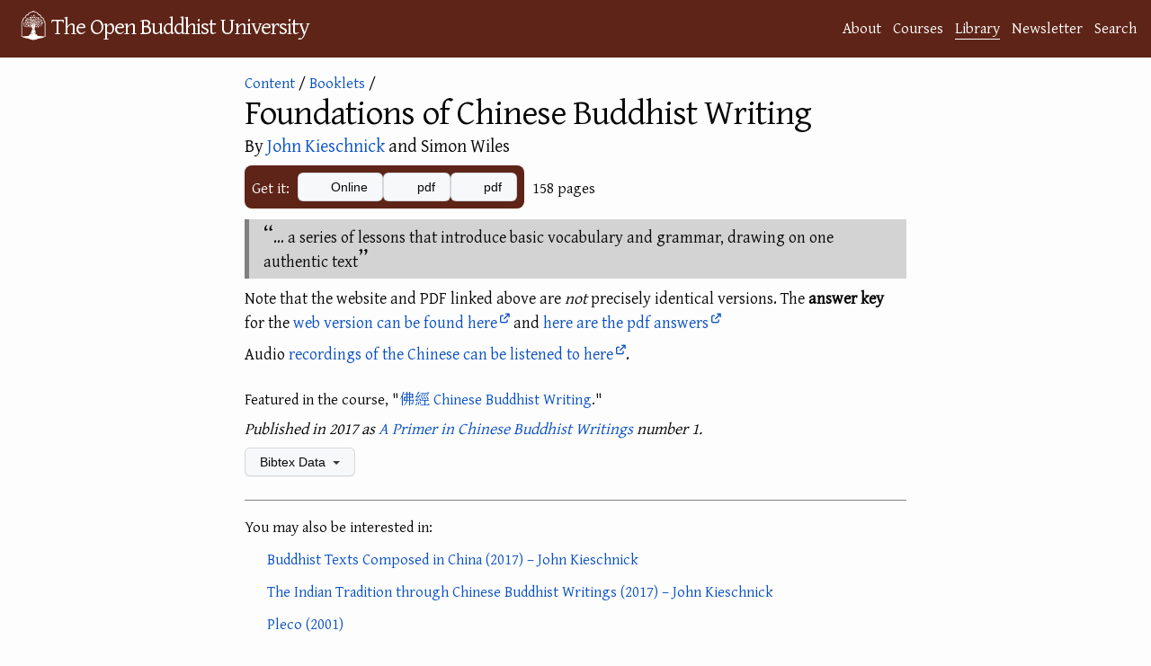

--- FILE ---
content_type: text/html; charset=utf-8
request_url: https://buddhistuniversity.net/content/booklets/foundations_kieschnick
body_size: 5442
content:
<!DOCTYPE html>
<html lang="en">
<head>
  <meta charset="utf-8">
  <meta http-equiv="X-UA-Compatible" content="IE=edge">
  <meta name="viewport" content="width=device-width, initial-scale=1"><!-- Begin Jekyll SEO tag v2.7.1 -->
<title>Foundations of Chinese Buddhist Writing @ The Open Buddhist University</title>
<meta name="generator" content="Jekyll v4.4.1" />
<meta property="og:title" content="Foundations of Chinese Buddhist Writing" />
<meta name="author" content="kieschnick" />
<meta property="og:locale" content="en_US" />
<meta name="description" content="… a series of lessons that introduce basic vocabulary and grammar, drawing on one authentic text" />
<meta property="og:description" content="… a series of lessons that introduce basic vocabulary and grammar, drawing on one authentic text" />
<link rel="canonical" href="https://buddhistuniversity.net/content/booklets/foundations_kieschnick" />
<meta property="og:url" content="https://buddhistuniversity.net/content/booklets/foundations_kieschnick" />
<meta property="og:site_name" content="The Open Buddhist University" />
<meta property="og:image" content="https://drive.google.com/thumbnail?authuser=0&sz=w1000&id=1IU94QADxMmO01NXQCLyk3G41AZgKfGj4" />
<meta property="og:type" content="book" />
<meta property="book:release_date" content="2017" />
<meta property="book:tag" content="chinese-primer" />
<meta property="book:author" content="https://buddhistuniversity.net/authors/kieschnick" />
<meta name="twitter:card" content="summary_large_image" />
<meta property="twitter:image" content="https://drive.google.com/thumbnail?authuser=0&sz=w1000&id=1IU94QADxMmO01NXQCLyk3G41AZgKfGj4" />
<meta property="twitter:title" content="Foundations of Chinese Buddhist Writing" />
<script type="application/ld+json">
{"@type":"BlogPosting","description":"… a series of lessons that introduce basic vocabulary and grammar, drawing on one authentic text","author":{"@type":"Person","name":"kieschnick"},"image":"https://drive.google.com/thumbnail?authuser=0&sz=w1000&id=1IU94QADxMmO01NXQCLyk3G41AZgKfGj4","url":"https://buddhistuniversity.net/content/booklets/foundations_kieschnick","headline":"Foundations of Chinese Buddhist Writing","dateModified":"2024-09-24T14:48:08+07:00","datePublished":"2020-12-28T19:52:49+07:00","mainEntityOfPage":{"@type":"WebPage","@id":"https://buddhistuniversity.net/content/booklets/foundations_kieschnick"},"@context":"https://schema.org"}</script>
<!-- End Jekyll SEO tag -->
<!-- The Google Font async wizardry below is courtesy of: https://csswizardry.com/2020/05/the-fastest-google-fonts/ -->
    <link rel="preconnect" href="https://fonts.gstatic.com" crossorigin />
    <link rel="preload" as="style" href="https://fonts.googleapis.com/css2?family=Gentium+Plus&family=Noto+Serif+TC&family=Noto+Serif+JP&family=Noto+Color+Emoji&family=Noto+Serif+Thai&display=swap" />
    <link rel="stylesheet" href="https://fonts.googleapis.com/css2?family=Gentium+Plus&family=Noto+Serif+TC&family=Noto+Serif+JP&family=Noto+Color+Emoji&family=Noto+Serif+Thai&display=swap" media="print" onload="this.media='all'" />
    <noscript>
      <link rel="stylesheet" href="https://fonts.googleapis.com/css2?family=Gentium+Plus&family=Noto+Serif+TC&family=Noto+Serif+JP&family=Noto+Color+Emoji&family=Noto+Serif+Thai" />
    </noscript><link rel="stylesheet" href="/assets/css/purged-main.css?u=1a7ae88">
  
  <link rel="stylesheet" href="/assets/css/content-perma.css?u=1a7ae88">
  <link rel="apple-touch-icon" sizes="144x144" href="/assets/imgs/ms-icon-144x144.png">
  <link rel="apple-touch-icon" sizes="180x180" href="/assets/imgs/apple-touch-icon.png">
  <link rel="icon" type="image/png" sizes="192x192" href="/android-chrome-192x192.png">
  <link rel="icon" type="image/png" sizes="32x32" href="/assets/imgs/favicon-32x32.png">
  <link rel="icon" type="image/png" sizes="16x16" href="/assets/imgs/favicon-16x16.png">
  <link rel="manifest" href="/site.webmanifest">
  <link rel="mask-icon" href="/assets/imgs/logo.svg" color="#5E2417">
  <meta name="msapplication-TileColor" content="#5E2417">
  <meta name="theme-color" content="#5E2417"><script>
      window.WEBSITE_SECTION = 'library';
      function mkscrpt(g,i,o,a,m,s){i=window;s=document;o='script';a=s.createElement(o),
      m=s.getElementsByTagName(o)[0];a.async=1;a.src=g;m.parentNode.insertBefore(a,m);return a;}
      if(!(window.doNotTrack === "1" || navigator.doNotTrack === "1" || navigator.doNotTrack === "yes" || navigator.msDoNotTrack === "1" || localStorage.getItem("doNotTrack") == "1") || localStorage.getItem('TRACK') == "1") {
        mkscrpt('https://www.googletagmanager.com/gtag/js?id=G-B3PH0LF6QQ');
        mkscrpt('/assets/js/buggytrack.js');
        window.dataLayer = window.dataLayer || [];
        function gtag(){dataLayer.push(arguments);}
        gtag('js', new Date());
        gtag('config', 'G-B3PH0LF6QQ', {
          'pixel_ratio':Math.round(window.devicePixelRatio*10)/10,
          'viewport_width':window.innerWidth,
          'viewport_height':window.innerHeight,
          'currency':'USD',
          'content_group':'library'
        });
      }
    </script>
</head>
<body>
<a class="skip-to-main" href="#main">Skip to content</a>
<header class="site-header" role="banner">
  <div class="wrapper">
    <a class="site-title" rel="author" href="/"><img height="48" src="/assets/imgs/logo.png" alt="logo"></img><span>The Open Buddhist University</span></a>
      <nav class="site-nav-links"><a class="page-link" href="/about/">About</a><a class="page-link" href="/courses/">Courses</a><a class="page-link highlighted-nav-link" href="/library/">Library</a><a class="page-link" href="/blog/">Newsletter</a><a class="page-link" href="/search/">Search</a></nav>
  </div>
  
</header>
<noscript>
  <img src="https://buddhistuni.goatcounter.com/count?p=//content/booklets/foundations_kieschnick&t=Foundations+of+Chinese+Buddhist+Writing">
</noscript>

    <main class="page-content" aria-label="Content">
      <div id="main" tabindex="-1" class="wrapper">
        <article class="content-perma">

  <header class="post-header" style="margin-bottom: 12px;"><div>
    <script>window.topic_category="chinese-primer";</script>
    <div class="back"><a href="/content/">Content</a>&nbsp;/ <a href="/content/booklets/">Booklets</a>&nbsp;/</div><img src="https://drive.google.com/thumbnail?authuser=0&sz=h500&id=1IU94QADxMmO01NXQCLyk3G41AZgKfGj4" onerror="this.remove()"></div><div class="content-information">
    
    <h1 class="post-title">Foundations of Chinese Buddhist Writing
</h1>
    <h2 class="author">
        By <a href="/authors/kieschnick">John Kieschnick</a> and Simon Wiles
    </h2>
    
    

    
    <div class="download-info">
    <div class="content_links"><div class="intro-text">Get it:</div>
  <div class="the-links">
     <div class="a-link"><a class="btn"  data-content-title="Foundations of Chinese Buddhist Writing" ga-event-value="4" data-content-value="2.958" data-content-path="booklets/foundations_kieschnick" data-content-link-ext="html" data-content-category="booklets" data-content-subcat="" data-content-course="chinese-primer" data-content-authors="kieschnick, Simon Wiles" href="http://www.primerbuddhism.org/volume1.html"><i aria-hidden="true" title="will take you off to another website on the World Wide Web" class="fas fa-globe"></i> Online</a></div>
    
            <div class="a-link"><a class="btn" data-content-title="Foundations of Chinese Buddhist Writing" ga-event-value="4" data-content-value="2.958" data-content-path="booklets/foundations_kieschnick" data-content-link-ext="pdf" data-content-category="booklets" data-content-subcat="" data-content-course="chinese-primer" data-content-authors="kieschnick, Simon Wiles" href="https://drive.google.com/file/d/1IU94QADxMmO01NXQCLyk3G41AZgKfGj4/view?usp=drivesdk"><i aria-hidden="true" title="will open in Google Drive" class="fab fa-google-drive"></i> pdf</a></div>
        
            <div class="a-link"><a download class="btn"  data-content-title="Foundations of Chinese Buddhist Writing" ga-event-value="4" data-content-value="2.958" data-content-path="booklets/foundations_kieschnick" data-content-link-ext="pdf" data-content-category="booklets" data-content-subcat="" data-content-course="chinese-primer" data-content-authors="kieschnick, Simon Wiles" href="https://buddhistuniversity.net/exclusive_01/Buddhist%20Chinese%20Primer%20Volume%201%20-%20John%20Kieschnick.pdf"><i aria-hidden="true" title="downloads from the cloud" class="fas fa-cloud-arrow-down"></i> pdf</a></div></div>
</div>

    <div><span class="content_size">158 pages</span>

</div>
    </div>
  </div>
 </header>
  <div class="post-content">
        
        <blockquote>
  <p>… a series of lessons that introduce basic vocabulary and grammar, drawing on one authentic text</p>
</blockquote>

<p>Note that the website and PDF linked above are <em>not</em> precisely identical versions. The <strong>answer key</strong> for the <a href="http://www.primerbuddhism.org/volume1/vol1key.html" target="_blank" ga-event-value="2">web version can be found here</a> and <a href="https://drive.google.com/file/d/1_e6MPzbUrlmb0t7J0ZLifSxRiGO0i3xc/view?usp=drivesdk" target="_blank" ga-event-value="2">here are the pdf answers</a></p>

<p>Audio <a href="https://drive.google.com/drive/folders/1h-lunlcVOv9siSO1QoM6ivWbjWQMkO1C" target="_blank" ga-event-value="1">recordings of the Chinese can be listened to here</a>.</p>

  </div>

  <footer>
    
    
   
   
        
        <p class="featured_desc">Featured in the course, "<a href="/courses/chinese-primer#foundations_kieschnick"><i aria-hidden="true" title="is about Buddhist texts in Chinese" class="fac-fojing"></i> Chinese Buddhist Writing</a>."
        </p>
    
    <p class="pub_desc"><i>
        Published in 2017 as <a href="/series/buddhist-chinese-primer_kieschnick">A Primer in Chinese Buddhist Writings</a> number 1.

    </i></p>
 
  
    <details class="details-reset bibtex">
      <summary class="btn">Bibtex Data <span class="dropdown-caret"></span></summary>
      <div>

<div class="language-tex highlighter-rouge"><div class="highlight"><pre class="highlight"><code>@booklet<span class="p">{</span>kieschnick2017-foundations,
    title=<span class="p">{{</span>F<span class="p">}</span>oundations of <span class="p">{</span>C<span class="p">}</span>hinese <span class="p">{</span>B<span class="p">}</span>uddhist <span class="p">{</span>W<span class="p">}</span>riting<span class="p">}</span>,
    author=<span class="p">{</span>John Kieschnick and Simon Wiles<span class="p">}</span>,
    year=2017,
    series=<span class="p">{</span>A Primer in Chinese Buddhist Writings<span class="p">}</span>,
    number=1,
    pagecount=158,
    keywords=<span class="p">{</span>chinese-primer<span class="p">}</span>,
    ranking=<span class="p">{</span>rank3<span class="p">}</span>,
    url=<span class="p">{</span>http://www.primerbuddhism.org/volume1.html<span class="p">}</span>
<span class="p">}</span>
</code></pre></div></div>

      <button class="btn copybutton" data-clipboard-text="@booklet{kieschnick2017-foundations,
    title={{F}oundations of {C}hinese {B}uddhist {W}riting},
    author={John Kieschnick and Simon Wiles},
    year=2017,
    series={A Primer in Chinese Buddhist Writings},
    number=1,
    pagecount=158,
    keywords={chinese-primer},
    ranking={rank3},
    url={http://www.primerbuddhism.org/volume1.html}
}
"><i class="fas fa-copy"></i> Copy to clipboard</button>
      <script src="/assets/js/clipboard.js"></script>
      <script>
var cb = new ClipboardJS('.copybutton');
cb.on('success', function(e){showTooltip(e.trigger,'Copied');});
cb.on('error', function(e){showTooltip(e.trigger,'Error');});

function clearTooltip(){this.setAttribute('class','btn copybutton');this.removeAttribute('aria-label');}
function showTooltip(elem,msg){elem.setAttribute('class','btn copybutton tooltipped tooltipped-n');elem.setAttribute('aria-label',msg); setTimeout(clearTooltip.bind(elem), 4000);}
      </script>
      <table id="metadata"><tbody>
        <tr><td>Added</td><td><span>Mon, 28 Dec 2020 19:52:49 +0700</span></td></tr>
        <tr><td>Updated</td><td><span>Tue, 24 Sep 2024 14:48:08 +0700</span></td></tr>
        <tr><td>Sorting Value</td><td><span>2.958</span></td></tr>
      </tbody></table>
      <script type="module">
        function addDownloadCountRow(download_count) {
          const table = document.getElementById("metadata");
          const dcRow = table.insertRow();
          const labelCell = dcRow.insertCell(0);
          labelCell.appendChild(document.createTextNode("Download Count"));
          const valueCell = dcRow.insertCell(1);
          const value = document.createTextNode(download_count.toString());
          const valueSpan = document.createElement('span');
          valueSpan.appendChild(value);
          valueCell.appendChild(valueSpan);
        }
        const download_count_resp = await fetch("https://buddhistuniversity.net/analytics/content/booklets/foundations_kieschnick.download_count");
        var download_count = 0;
        if (download_count_resp.ok) {
          download_count = await download_count_resp.text();
          download_count = Number.parseInt(download_count);
        }
        
        download_count++;
        addDownloadCountRow(download_count);
      </script>
      <span><a href="https://github.com/buddhist-uni/buddhist-uni.github.io/blob/main/_content/booklets/foundations_kieschnick.md">View this entry's source code on GitHub</a></span>
      </div>
    </details>

    
      
      <div class="similar_content_footer"><p>You may also be interested in:</p><ul><li>
<span><i aria-hidden="true" title="is a self-published, open-access book(let)" class="fas fa-book-open"></i> </span>

<span class="simple_content_title"><a href="/content/booklets/texts-composed-in-china_kieschnick">Buddhist Texts Composed in China
 (2017) – John Kieschnick</a></span>
</li><li>
<span><i aria-hidden="true" title="is a self-published, open-access book(let)" class="fas fa-book-open"></i> </span>

<span class="simple_content_title"><a href="/content/booklets/indian-tradition_kieschnick">The Indian Tradition through Chinese Buddhist Writings
 (2017) – John Kieschnick</a></span>
</li><li>
<span><i aria-hidden="true" title="is reference material" class="fas fa-atlas"></i> </span>

<span class="simple_content_title"><a href="/content/reference/pleco">Pleco
 (2001)</a></span>
</li><li>
<span><i aria-hidden="true" title="was published in an edited volume" class="far fa-file-powerpoint"></i> </span>

<span class="simple_content_title"><a href="/content/papers/translation-transcription-and-what-else_funayama-toru">Translation, Transcription, and What Else?: Some Basic Characteristics of Chinese Buddhist Translation as a Cultural Contact between India and China, with Special Reference to Sanskrit <em>ārya</em> and Chinese <em>shèng</em>
 (2019) – Toru Funayama</a></span>
</li><li>
<span><i aria-hidden="true" title="is reference material" class="fas fa-atlas"></i> </span>

<span class="simple_content_title"><a href="/content/reference/chinese-grammar_ctcfl">Online Chinese grammar notes
 (2007) – Shio-yun Kan</a></span>
</li><li>
<span><i aria-hidden="true" title="is reference material" class="fas fa-atlas"></i> </span>

<span class="simple_content_title"><a href="/content/reference/trainchinese">Train Chinese
 (2009)</a></span>
</li><li>
<span><i aria-hidden="true" title="is reference material" class="fas fa-atlas"></i> </span>

<span class="simple_content_title"><a href="/content/reference/chineseskill">ChineseSkill
 (2015)</a></span>
</li><li>
<span><i aria-hidden="true" title="appeared in an edited periodical" class="far fa-newspaper"></i> </span>

<span class="simple_content_title"><a href="/content/articles/buddhist-chinese_zhu-qingzhi">On some Basic Features of Buddhist Chinese
 (2008) – Zhu Qingzhi</a></span>
</li><li>
<span><i aria-hidden="true" title="can be found on any podcast app" class="fas fa-podcast"></i> </span>

<span class="simple_content_title"><a href="/content/av/chinese-buddhist-historeography_kieschnick">Buddhist Historiography in China
 (2022) – John Kieschnick</a></span>
</li><li>
<span><i aria-hidden="true" title="is a professionally-published book" class="fas fa-book"></i> </span>

<span class="simple_content_title"><a href="/content/monographs/sa-research_dhammadinna">Research on the <em>Saṃyukta-Āgama</em>
 (2020)</a></span>
</li><li><a href="/content/random">Or A Random Item from the Library...</a></li></ul></div>
    
  </footer>

</article>

      </div>
    </main>

<footer class="site-footer h-card">
  <data class="u-url" href="/"></data><div class="wrapper">
    <h2 class="footer-heading">The Open Buddhist University</h2>
    <div class="footer-col-wrapper">
      <div class="footer-col footer-col-1">
        <ul class="contact-list">
          <li class="p-name">Khemarato Bhikkhu (Chief Librarian)</li><li><a class="u-email" href="/cdn-cgi/l/email-protection#6801060e07280a1d0c0c00011b1c1d06011e0d1a1b011c1146060d1c"><span class="__cf_email__" data-cfemail="c7aea9a1a887a5b2a3a3afaeb4b3b2a9aeb1a2b5b4aeb3bee9a9a2b3">[email&#160;protected]</span></a></li></ul>
      </div>

      <div class="footer-col footer-col-2"><ul class="social-media-list"><li><a href="https://buddhistuniversity.substack.com"><i class="fas fa-bookmark"></i> <span class="username">Substack</span></a></li><li><a href="https://github.com/buddhist-uni/buddhist-uni.github.io"><svg class="svg-icon"><use xlink:href="/assets/imgs/minima-social-icons.svg#github"></use></svg> <span class="username">GitHub</span></a></li><li><a rel="me" href="https://digipres.club/@obu"><i class="fab fa-mastodon"></i> <span class="username">Mastodon</span></a>
    / <a href="https://bsky.app/profile/buddhistuniversity.net"><i class="fab fa-bluesky"></i> <span class="username">Bluesky</span></a>
  </li><li><a href="/feed"><svg class="svg-icon"><use xlink:href="/assets/imgs/minima-social-icons.svg#rss"></use></svg> <span class="username">RSS Feeds</span></a></li></ul>
</div>

      <div class="footer-col footer-col-3">
        <p>A website dedicated to providing free, online courses and bibliographies in Buddhist Studies. </p>
      </div>
    </div>
  </div>
</footer>
<script data-cfasync="false" src="/cdn-cgi/scripts/5c5dd728/cloudflare-static/email-decode.min.js"></script><script defer src="https://static.cloudflareinsights.com/beacon.min.js/vcd15cbe7772f49c399c6a5babf22c1241717689176015" integrity="sha512-ZpsOmlRQV6y907TI0dKBHq9Md29nnaEIPlkf84rnaERnq6zvWvPUqr2ft8M1aS28oN72PdrCzSjY4U6VaAw1EQ==" data-cf-beacon='{"version":"2024.11.0","token":"84bd2919d57e4e33bb69efc578c8c81e","r":1,"server_timing":{"name":{"cfCacheStatus":true,"cfEdge":true,"cfExtPri":true,"cfL4":true,"cfOrigin":true,"cfSpeedBrain":true},"location_startswith":null}}' crossorigin="anonymous"></script>
</body>
</html>
